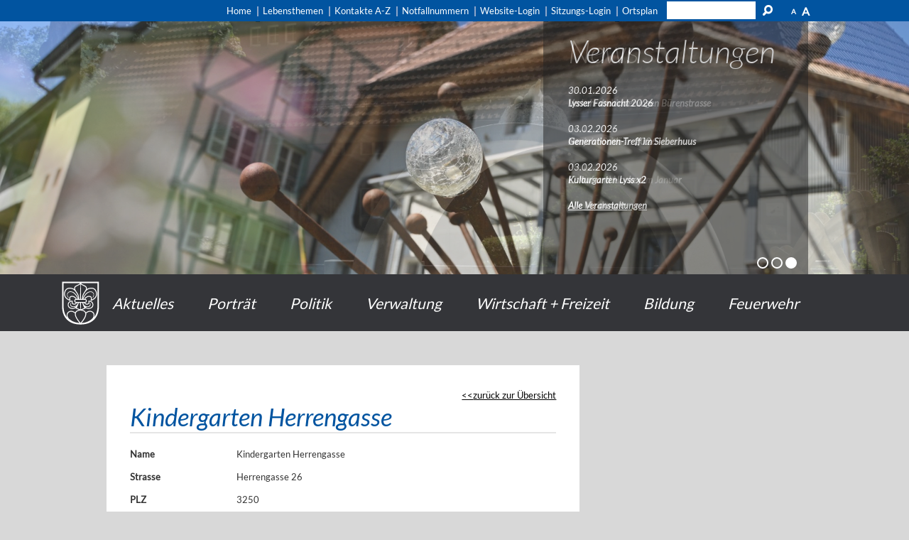

--- FILE ---
content_type: text/html; charset=utf-8
request_url: https://www.lyss.ch/de/kontakte/detail/detail.php?i=835
body_size: 5719
content:
<!DOCTYPE html>
<html lang="de" class="pagestatus-init no-js scrolled-top"><head><title>Kontakte: Kindergarten Herrengasse</title><!--
      Diese Seite wurde mit Weblication® CMS erstellt.
      Weblication® ist ein Produkt der Scholl Communications AG in 77694 Kehl.
      Weitere Informationen finden Sie unter https://www.weblication.de bzw. https://scholl.de.
    --><meta name="Keywords" content="Kontakte"/><meta name="Description" content="Kontakte Detail"/><meta name="Robots" content="index, noodp" /><meta charset="UTF-8" /><meta name="viewport" content="width=device-width, initial-scale=1"/><meta name="format-detection" content="telephone=no"/><meta name="Generator" content="Weblication® CMS"/><!--[if IE]><meta http-equiv="x-ua-compatible" content="IE=edge" /><![endif]--><meta name="google-site-verification" content="-kGifHi5LkuSFVxEiyI06dbo5TcHiUoTdvIR8WTqoiM"/><meta name="geo.region" content="ch-be"/><meta name="geo.placename" content="Marktplatz 6, 3250 Lyss, Schweiz"/><meta name="geo.position" content="47.0737510;7.3057170"/><link rel="shortcut icon" href="/wGlobal/wGlobal/layout/images/favicon.ico"/><link rel="icon" href="/wGlobal/wGlobal/layout/images/favicon.ico"/><script type="text/javascript">wNavidStandard='';wProjectPath='/de';lightboxType='wLightbox'; </script><link rel="stylesheet" href="/wGlobal/wGlobal/layout/styles/optimized/design_42572ffa726ec5e313aacca73369fb88.css?1763560809"/><script>var wCe = "a3302d";</script><script src="/format/lib/js/shared.lib.js"></script><script src="/wGlobal/wGlobal/layout/scripts/items/jquery.js"></script><script src="/wGlobal/wGlobal/layout/scripts/optimized/css.js"></script><script src="/wGlobal/wGlobal/layout/scripts/optimized/ui.js"></script><script src="/wGlobal/wGlobal/layout/scripts/optimized/design.js"></script><script src="/wGlobal/wGlobal/layout/scripts/items/optimized/bannerSlider.js"></script><!--[if lt IE 9]><link rel="/wGlobal/wGlobal/layout/styles/items/jquery.fancybox" type="text/css" /><![endif]--><!--[if lt IE 9]><script type="text/javascript" src="/wGlobal/wGlobal/layout/scripts/items/jquery.js"></script><![endif]--><!--[if lt IE 9]><script type="text/javascript" src="/wGlobal/wGlobal/layout/scripts/items/jquery.fancybox.js"></script><![endif]--></head><body class="bodyFullLeft page-FullLeft project-de subdir-kontakte pfad-detail object-default navId-"><script src="/wGlobal/wGlobal/layout/scripts/items/parralax.js"></script><div class="fns_elementHide"><ul><li><a accesskey="0" href="/de/" title="Zur Startseite"> </a></li><li><a accesskey="1" href="#navigationMain" title="Zur Hauptnavigation"> </a></li><li><a accesskey="2" href="#blockLeftContentRight" title="Zum Inhalt dieser Seite"> </a></li><li><a accesskey="3" href="/de/kontakt/" title="Zum Kontaktformular"> </a></li><li><a accesskey="4" href="/de/sitemap/" title="Zum Inhaltsverzeichnis"> </a></li><li><a accesskey="5" href="javascript:document.getElementById('searchTerm').focus()" title="Zur Suche"> </a></li><li><a accesskey="6" href="#navigationMeta" title="Zur Metanavigation"> </a></li><li><a accesskey="7" href="#blockMainOuter" title="Zum Seitenanfang"> </a></li></ul></div><div id="blockMainOuter"><div id="blockMain"><div id="blockMainInner"><div id="blockTop"><div id="blockTopInner"><div style="display:none;color:white" class="loginMobile"><a href="/de/login/">LOGIN</a></div><div id="searchBox"><form id="frmSearch" method="get" action="/de/search/"><dl class="form"><dt><label for="searchTermGlobal">Suchbegriff</label></dt><dd><input type="text" class="searchTerm" id="searchTermGlobal" name="searchTerm" value=""/><input id="searchSubmit" type="image" title="Suchen" src="[data-uri]" alt="Suchen"/></dd></dl></form></div><div id="navigationMeta"><ul data-embedmode="embed"><li class="navLevel navLevel1 navLevelDefault navLevel1Default "><a class="navLevel navLevel1 navLevelDefault navLevel1Default " title="" href="/de/">Home</a></li><li class="navLevel navLevel1 navLevelDefault navLevel1Default "><a class="navLevel navLevel1 navLevelDefault navLevel1Default " title="" href="/de/verwaltung/lebenslagen/">Lebensthemen</a></li><li class="navLevel navLevel1 navLevelDefault navLevel1Default "><a class="navLevel navLevel1 navLevelDefault navLevel1Default " title="" href="/de/kontakte/?navid=193631193631">Kontakte A-Z</a></li><li class="navLevel navLevel1 navLevelDefault navLevel1Default "><a class="navLevel navLevel1 navLevelDefault navLevel1Default " title="" href="/de/kontakte/?kategorie_id=9&amp;navid=193631193631">Notfallnummern</a></li><li class="navLevel navLevel1 navLevelDefault navLevel1Default "><a class="navLevel navLevel1 navLevelDefault navLevel1Default " title="" href="/de/login/">Website-Login</a></li><li class="navLevel navLevel1 navLevelDefault navLevel1Default "><a class="navLevel navLevel1 navLevelDefault navLevel1Default " title="" href="https://mobile-cmi.gemeinde.ch/lyss">Sitzungs-Login</a></li><li class="navLevel navLevel1 navLevelDefault navLevel1Default "><a class="navLevel navLevel1 navLevelDefault navLevel1Default " title="" href="https://ortsplan.talus.ch/Lyss" target="_blank">Ortsplan</a></li></ul> </div></div></div><div id="blockBeforeLeftContentRight"><div id="blockBeforeLeftContentRightInner"><div id="blockBeforeFullLeft" class="blockBefore"><div id="blockBeforeFullLeftInner" class="blockBeforeInner"><div id="areaContent3Global"><div id="areaContent3Include" class="elementIncludeContentNavigation"><div class="elementContainerLayout elementContainerLayout_var51 parallax-window"><div class="elementStandard elementContent elementList elementList-bannerSlider elementList-bannerSlider_var5" id="list_7b5e8825"><div class="listBannerSlider_var5 numberChanges-1" id="bannerSlider_7b5e8825" data-fadetime="3" data-animation="fadeIn" data-animationduration="600" data-previewanimation="" data-preventeventsontouch="1" data-allowtouch="" data-embedtype="" data-numberentries="3" data-currententry="1" data-hasinit="0"><div class="listInner"><script type="text/javascript">/*<![CDATA[*/
              

                            function selectEntry_7b5e8825(position){
                                selectListEntryBannerSlider('7b5e8825', position);
                            }

                            jQuery(document).ready(function(){
                            var initDelay = ('' == '' ? 0 : parseInt('') * 1000);
                            if('' != ''){
                                window.bannerSliderObjects['7b5e8825'] = {};
                                selectListEntryBannerSlider('7b5e8825', parseInt(), {'animation' : 'none'});
                            }
                            window.setTimeout(function(){
                                initBannerSlider('7b5e8825');
                            }, initDelay);
                            });

                        /*]]>*/</script><div class="listEntries listEntries3"><div class="listEntriesInner" id="listEntries_7b5e8825"><div class="listEntry listEntry_1 listEntrySelected listEntrySelectedInit listEntryProgress listEntryObject-slide listEntryObject-slide_var0"><div class="listEntryInner"><div class="listEntryImage" style="background-image: url(/wAssets/img/slides/startseite/Banner-2025/erlebelyss_web-108.jpg); background-position: 0% 50%; background-repeat: no-repeat; background-size: 100%; float: left; width:100%; height: 360px;  display: block;"></div><div class="wrapperInfo"><div class="listEntryInfoLayer"><div class="listEntryTitle">News</div><div class="listEntryDescription"><i>28.01.2026</i><br/><strong><a class='publikation' href='/de/aktuelles/meldungen/Umgestaltung-Buerenstrasse.php'>Verkehrsbehinderungen Bürenstrasse</a></strong><br/><br/><i>24.12.2025</i><br/><strong><a class='publikation' href='/de/aktuelles/meldungen/Neujahrs-Schloefle26.php'>Neujahr-Schlöfle 2026</a></strong><br/><br/><i>29.12.2025</i><br/><strong><a class='publikation' href='/de/aktuelles/meldungen/Eislauf-Januar.php'>Eislauf und Hockey im Januar</a></strong><br/><br/><strong><a href='/de/aktuelles/index.php'>Alle Meldungen</a></strong><br/><br/></div><span class="invisible"> </span></div></div></div></div><div class="listEntry listEntry_2 listEntryObject-slide listEntryObject-slide_var0"><div class="listEntryInner"><div class="listEntryImage" style="background-image: url(/wAssets/img/slides/startseite/Banner-2025/erlebelyss-41.jpg); background-position: 0% 50%; background-repeat: no-repeat; background-size: 100%; float: left; width:100%; height: 360px;  display: block;"></div><div class="wrapperInfo"><div class="listEntryInfoLayer"><div class="listEntryTitle">Veranstaltungen</div><div class="listEntryDescription"><i>30.01.2026</i><br/><strong><a href='/de/veranstaltungen/detail/detail.php?i=3691' class='publikation'>Lysser Fasnacht 2026</a></strong><br/><br/><i>03.02.2026</i><br/><strong><a href='/de/veranstaltungen/detail/detail.php?i=3721' class='publikation'>Generationen-Treff im Sieberhuus</a></strong><br/><br/><i>03.02.2026</i><br/><strong><a href='/de/veranstaltungen/detail/detail.php?i=3744' class='publikation'>Kulturgarten Lyss x2</a></strong><br/><br/><strong><a href='/de/veranstaltungen/index.php'>Alle Veranstaltungen</a></strong><br/><br/></div><span class="invisible"> </span></div></div></div></div><div class="listEntry listEntry_3 listEntryObject-slide listEntryObject-slide_var0"><div class="listEntryInner"><div class="listEntryImage" style="background-image: url(/wAssets/img/slides/startseite/Banner-2025/erlebelyss-10.jpg); background-position: 0% 50%; background-repeat: no-repeat; background-size: 100%; float: left; width:100%; height: 360px;  display: block;"></div><div class="wrapperInfo"><div class="listEntryInfoLayer"><div class="listEntryTitle">News</div><div class="listEntryDescription"><i>28.01.2026</i><br/><strong><a class='publikation' href='/de/aktuelles/meldungen/Umgestaltung-Buerenstrasse.php'>Verkehrsbehinderungen Bürenstrasse</a></strong><br/><br/><i>24.12.2025</i><br/><strong><a class='publikation' href='/de/aktuelles/meldungen/Neujahrs-Schloefle26.php'>Neujahr-Schlöfle 2026</a></strong><br/><br/><i>29.12.2025</i><br/><strong><a class='publikation' href='/de/aktuelles/meldungen/Eislauf-Januar.php'>Eislauf und Hockey im Januar</a></strong><br/><br/><strong><a href='/de/aktuelles/index.php'>Alle Meldungen</a></strong><br/><br/></div><span class="invisible"> </span></div></div></div></div></div></div><div class="listMoverBack" onclick="selectEntry_7b5e8825('-')"><div class="listMoverBackInner"> </div></div><div class="listMoverForward" onclick="selectEntry_7b5e8825('+')"><div class="listMoverForwardInner"> </div></div><div class="wrapperInfo"><div class="listEntriesPreview listEntriesPreview3"><div class="listEntriesPreviewInner" id="listEntriesPreview_7b5e8825"><div class="listEntry listEntrySelected listEntrySelectedInit listEntryProgress listEntryObject-slide listEntryObject-slide_var0" onclick="selectEntry_7b5e8825(1);" id="entryPreview_7b5e8825_1"><div class="listEntryInner"><img src="/wAssets/img/slides/startseite/Banner-2025/weblication/wThumbnails/erlebelyss_web-108-0e581cde2fca842gba34725ccdd29713.jpg" alt="" height="32" width="48" class="listEntryImage" data-src2x="/wAssets/img/slides/startseite/Banner-2025/weblication/wThumbnails/erlebelyss_web-108-0e581cde2fca842gba34725ccdd29713@2x.jpg" /><div class="listEntryInfoLayer"><div class="listEntryTitle">News</div><div class="listEntryDescription"><p>news<br/></p></div><span class="listEntryPosition">1</span></div></div></div><div class="listEntry listEntryObject-slide listEntryObject-slide_var0" onclick="selectEntry_7b5e8825(2);" id="entryPreview_7b5e8825_2"><div class="listEntryInner"><img src="/wAssets/img/slides/startseite/Banner-2025/weblication/wThumbnails/erlebelyss-41-94aed167d7c95b6gb26b42bff659526e.jpg" alt="" height="32" width="48" class="listEntryImage" data-src2x="/wAssets/img/slides/startseite/Banner-2025/weblication/wThumbnails/erlebelyss-41-94aed167d7c95b6gb26b42bff659526e@2x.jpg" /><div class="listEntryInfoLayer"><div class="listEntryTitle">Veranstaltungen</div><div class="listEntryDescription"><p>events<br/></p></div><span class="listEntryPosition">2</span></div></div></div><div class="listEntry listEntryObject-slide listEntryObject-slide_var0" onclick="selectEntry_7b5e8825(3);" id="entryPreview_7b5e8825_3"><div class="listEntryInner"><img src="/wAssets/img/slides/startseite/Banner-2025/weblication/wThumbnails/erlebelyss-10-ae7a845a1eb8fe2ge0f15286e26f2ff5.jpg" alt="" height="32" width="48" class="listEntryImage" data-src2x="/wAssets/img/slides/startseite/Banner-2025/weblication/wThumbnails/erlebelyss-10-ae7a845a1eb8fe2ge0f15286e26f2ff5@2x.jpg" /><div class="listEntryInfoLayer"><div class="listEntryTitle">News</div><div class="listEntryDescription"><p>news</p></div><span class="listEntryPosition">3</span></div></div></div></div></div></div></div></div> </div></div></div><div class="elementIncludeContentPage" id="pageContent3"><!--CONTENT:START--><!--CONTENT:STOP--></div></div><div id="navigationMain"><div id="logo"><a id="logo" href="/de/" title="Zur Startseite"><img src="/wGlobal/wGlobal/layout/images/Wappen.png" alt=""/></a></div><ul data-togglerText="Navigation" class="navLevelContainer navLevel1Container"><li class="navLevel navLevel1 navLevelOpen navLevel1Open aktuelles"><a href="/de/aktuelles/neuigkeiten/" class="navLevel navLevel1 navLevelOpen navLevel1Open" id="navpoint_811051811051" title="" onmouseover="wEmbedNavpoint('811051811051', '/de/wGlobal/content/dropdown/aktuelles.php', 'embed')">Aktuelles</a><div class="navLevel navLevel1 navLevel1Embed aktuelles" id="navEmbed_811051811051"> </div></li><li class="navLevel navLevel1 navLevelOpen navLevel1Open portrait"><a href="/de/portraet/Portraet.php" class="navLevel navLevel1 navLevelOpen navLevel1Open" id="navpoint_322920322920" title="" onmouseover="wEmbedNavpoint('322920322920', '/de/wGlobal/content/dropdown/portrait.php', 'embed')">Porträt</a><div class="navLevel navLevel1 navLevel1Embed portrait" id="navEmbed_322920322920"> </div></li><li class="navLevel navLevel1 navLevelOpen navLevel1Open politik"><a href="/de/politik/Startseite-Politik.php" class="navLevel navLevel1 navLevelOpen navLevel1Open" id="navpoint_515086515086" title="" onmouseover="wEmbedNavpoint('515086515086', '/de/wGlobal/content/dropdown/politik.php', 'embed')">Politik</a><div class="navLevel navLevel1 navLevel1Embed politik" id="navEmbed_515086515086"> </div></li><li class="navLevel navLevel1 navLevelOpen navLevel1Open verwaltung"><a href="/de/verwaltung/Verwaltung.php" class="navLevel navLevel1 navLevelOpen navLevel1Open" id="navpoint_641902641902" title="" onmouseover="wEmbedNavpoint('641902641902', '/de/wGlobal/content/dropdown/verwaltung.php', 'embed')">Verwaltung</a><div class="navLevel navLevel1 navLevel1Embed verwaltung" id="navEmbed_641902641902"> </div></li><li class="navLevel navLevel1 navLevelOpen navLevel1Open wirtschaftundfreizeit"><a href="/de/wirtschaft-freizeit/Wirtschaft-Freizeit.php" class="navLevel navLevel1 navLevelOpen navLevel1Open" id="navpoint_592471592471" title="" onmouseover="wEmbedNavpoint('592471592471', '/de/wGlobal/content/dropdown/wirtschaft-und-freizeit.php', 'embed')">Wirtschaft + Freizeit</a><div class="navLevel navLevel1 navLevel1Embed wirtschaftundfreizeit" id="navEmbed_592471592471"> </div></li><li class="navLevel navLevel1 navLevelDefault navLevel1Default bildung"><a class="navLevel navLevel1 navLevelDefault navLevel1Default" href="/schule/" title="">Bildung</a></li><li class="navLevel navLevel1 navLevelDefault navLevel1Default "><a class="navLevel navLevel1 navLevelDefault navLevel1Default" href="/feuerwehr" title="">Feuerwehr</a></li></ul> </div></div></div><div id="blockLeftContentRight"><div id="blockLeftContentRightInner"><div id="blockContentFullLeft" class="blockContent"><div id="blockContentFullLeftInner" class="blockContentInner"><!--CONTENT:START--><div class='formWorkBacklink' style='text-align:right'><a href='javascript:history.back();'>zurück zur Übersicht</a></div><div  style="width:100%;" class="elementForm "><fieldset id="fieldset1"><dl class="formTable"> </dl></fieldset><h1>Kindergarten Herrengasse </h1><fieldset><dl class="formTable"> <script>$('#fieldset1').hide();</script><dt id="dtName_de"><label id="labName_de">Name </label></dt><dd id="ddName_de">Kindergarten Herrengasse</dd><dt id="dtStrasse"><label id="labStrasse">Strasse </label></dt><dd id="ddStrasse">Herrengasse 26</dd><dt id="dtPLZ"><label id="labPLZ">PLZ </label></dt><dd id="ddPLZ">3250</dd><dt id="dtOrt"><label id="labOrt">Ort </label></dt><dd id="ddOrt">Lyss</dd><dt id="dtTelefon"><label id="labTelefon">Telefon </label></dt><dd id="ddTelefon">032 384 28 50</dd><div id="map" style="width:100%;height:400px;display:none;"></div><script type="text/javascript">
var geocoder;
var map;
function initMap() {
	geocoder = new google.maps.Geocoder();
	map = new google.maps.Map(document.getElementById('map'), {
    center: {lat: 47.074155, lng:  7.306681},
    mapTypeId: google.maps.MapTypeId.HYBRID,
    zoom: 13
  });
  codeAddress();
}

function codeAddress() {

    var address = "Herrengasse 26, 3250, Lyss, ";
		geocoder.geocode( { 'address': address}, function(results, status) {
      if (status == google.maps.GeocoderStatus.OK) {
        map.setCenter(results[0].geometry.location);
        var marker = new google.maps.Marker({
            map: map,
            position: results[0].geometry.location
        });
        document.getElementById('map').style.display = "inherit";
      } else {
      	document.getElementById('map').style.display = "none";
        //alert('Geocode was not successful for the following reason: ' + status);
      }
    });
}

</script><script async defer src="https://maps.googleapis.com/maps/api/js?key=AIzaSyDGA3oMwecphUP1GLNv7QH7eEOde1LDAiM&callback=initMap"></script></dl></fieldset></div> <!--CONTENT:STOP--><div id="areaContent6Global"><!--CONTENT:START--><!--CONTENT:STOP--></div></div></div><div id="blockRight"><div id="blockRightInner"><div id="areaContent2Global"><div id="areaContent2Include" class="elementIncludeContentNavigation"></div><div class="elementIncludeContentPage" id="pageContent2"><!--CONTENT:START--><!--CONTENT:STOP--></div></div><div id="navigationSub"></div> <div id="areaContent4Global"><div id="areaContent4Include" class="elementIncludeContentNavigation"></div></div></div></div></div></div></div></div></div></div><div id="blockBottom"><div id="blockBottomInner"><div id="areaContent5Global"><div id="Fussbereich" data-title="Fußbereich" class="elementStandard elementSection elementSection_var0 elementSectionBackgroundColor_var60 elementSectionMargin_var0 elementSectionPadding_var0"><div class="sectionInner"><div data-title="" class="elementStandard elementSection elementSection_var0 elementSectionPadding_var20 elementSectionMargin_var20"><div class="sectionInner"></div></div><div class="elementStandard elementContent elementText elementText_var0"><p class="alignCenter"><a href="/de/barrierefrei/" title="Barrierefrei">Barrierefrei</a> | <a href="/de/sitemap/" title="Sitemap">Sitemap</a> | <a href="/de/impressum/" title="Impressum">Impressum</a> | <a href="/de/datenschutz/" title="Datenschutz">Datenschutz</a> | <a href="/de/datenschutz/nutzungsbedingungen.php" title="AGBs">Nutzungsbedingungen / AGB</a> | <a href="/de/kontakt/" title="Kontakt">Kontakt</a> | <a href="javascript:wOpenPrintPreview(800,600)" title="Seite Drucken">Seite Drucken</a></p> </div></div></div><div id="Adresszeile" data-title="Adresszeile" class="elementStandard elementSection elementSection_var0 elementSectionBackgroundColor_var10000 elementSectionMargin_var0 elementSectionPadding_var0"><div class="sectionInner"><div class="elementStandard elementContent elementText elementText_var0"><p class="alignCenter">Gemeinde <strong>Lyss</strong> | Marktplatz 6 | Postfach 368 | 3250 Lyss | 032 387 01 11 | gemeinde(at)lyss.ch <br/></p> </div></div></div><div id="Ortsplan" data-title="Ortsplan" class="elementStandard elementSection elementSection_var111 elementSectionMargin_var0 elementSectionPadding_var0 elementSectionInnerWidth_var100"><div class="sectionInner"><iframe id="kartenfenster" height="500" style="width:100%;" frameborder="0" name="kartenfenster" src="/format/lib/php/formWorkExtensions/rsw/standortausgabe.php?lg=7.305758&amp;bg=47.073688"></iframe> </div></div><div id="Datenschutz" data-title="Datenschutz" class="elementStandard elementSection elementSection_var0 elementSectionBackgroundColor_var60 elementSectionMargin_var0 elementSectionPadding_var0"><div class="sectionInner"><div class="elementStandard elementContent elementText elementText_var0"><p>© 2026 Gemeinde Lyss, Alle Rechte vorbehalten. Mit der Benutzung dieser Website akzeptieren Sie die "<a href="/de/datenschutz/" title="Allgemeinen rechtlichen Bestimmungen">Allgemeinen rechtlichen Bestimmungen</a>".</p> </div></div></div></div></div></div><div id="blockPost"><div id="blockPostInner"><div id="areaContent7Global"><!--CONTENT:START--><!--CONTENT:STOP--></div></div></div></div><div id="cookieNotice"><p>Hinweis zur Verwendung von Cookies. Um unsere Webseite für Sie optimal zu gestalten und fortlaufend verbessern zu können, verwenden wir Cookies. Durch die weitere Nutzung der Webseite stimmen Sie der Verwendung von Cookies zu. Weitere Informationen hierzu erhalten Sie in unseren <a href="/de/datenschutz/">Datenschutzinformationen</a>.
<button id="cookieNoticeCloser" onclick="document.cookie = 'hideCookieNotice=1;path=/;expires=Fri, 31 Dec 9999 23:59:59 GMT';jQuery('#cookieNotice').slideUp()">OK</button></p></div></body></html>

--- FILE ---
content_type: text/css
request_url: https://ortsplan.talus.ch/Bibliothek/assets/leaflet-locatecontrol-0.27.0/css/locate-fa.css
body_size: 796
content:
@font-face {
  font-family: 'locate-fa';
  src: url('../font/locate-fa.eot?9201824');
  src: url('../font/locate-fa.eot?9201824#iefix') format('embedded-opentype'),
       url('../font/locate-fa.woff?9201824') format('woff'),
       url('../font/locate-fa.ttf?9201824') format('truetype'),
       url('../font/locate-fa.svg?9201824#locate-fa') format('svg');
  font-weight: normal;
  font-style: normal;
}
/* Chrome hack: SVG is rendered more smooth in Windozze. 100% magic, uncomment if you need it. */
/* Note, that will break hinting! In other OS-es font will be not as sharp as it could be */
/*
@media screen and (-webkit-min-device-pixel-ratio:0) {
  @font-face {
    font-family: 'locate-fa';
    src: url('../font/locate-fa.svg?9201824#locate-fa') format('svg');
  }
}
*/

 [class^="icon-"]:before, [class*=" icon-"]:before {
  font-family: "locate-fa";
  font-style: normal;
  font-weight: normal;
  speak: none;

  display: inline-block;
  text-decoration: inherit;
  width: 1em;
  margin-right: .2em;
  text-align: center;
  /* opacity: .8; */

  /* For safety - reset parent styles, that can break glyph codes*/
  font-variant: normal;
  text-transform: none;

  /* fix buttons height, for twitter bootstrap */
  line-height: 1em;

  /* Animation center compensation - margins should be symmetric */
  /* remove if not needed */
  margin-left: .2em;

  /* you can be more comfortable with increased icons size */
  /* font-size: 120%; */

  /* Uncomment for 3D effect */
  /* text-shadow: 1px 1px 1px rgba(127, 127, 127, 0.3); */
}

.icon-location:before { content: '\e802'; } /* '' */
.icon-direction:before { content: '\e800'; } /* '' */
.icon-spinner:before { content: '\e801'; } /* '' */